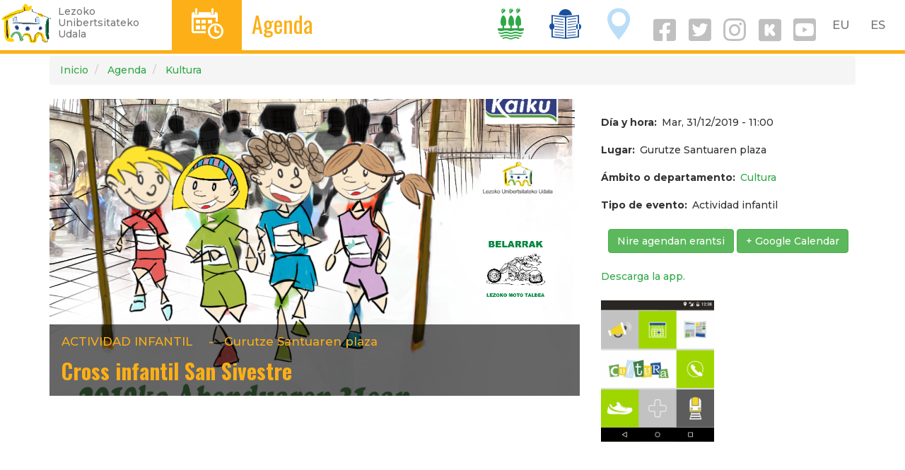

--- FILE ---
content_type: text/html; charset=UTF-8
request_url: http://lezo.eus/index.php/es/node/101234
body_size: 6078
content:
<!DOCTYPE html>
<html  lang="es" dir="ltr" prefix="og: https://ogp.me/ns#">
  <head>
    <meta charset="utf-8" />
<script async src="https://www.googletagmanager.com/gtag/js?id=UA-303844-7"></script>
<script>window.dataLayer = window.dataLayer || [];function gtag(){dataLayer.push(arguments)};gtag("js", new Date());gtag("config", "UA-303844-7", {"groups":"default","anonymize_ip":true,"allow_ad_personalization_signals":false});</script>
<meta name="geo.placename" content="Lezo" />
<meta name="geo.position" content="43.32123062543609, -1.8988707097829207" />
<meta name="geo.region" content="ES" />
<meta name="icbm" content="43.32123062543609, -1.8988707097829207" />
<link rel="canonical" href="http://lezo.eus/index.php/es/node/101234" />
<meta http-equiv="content-language" content="eu-ES" />
<meta name="robots" content="index, follow" />
<meta name="news_keywords" content="Lezo" />
<meta property="og:site_name" content="Lezoko Udala" />
<meta property="og:url" content="https://www.lezo.eus/node/101234" />
<meta property="og:title" content="Cross infantil San Sivestre" />
<meta name="twitter:card" content="summary_large_image" />
<meta name="twitter:site" content="@lezoudala" />
<meta name="twitter:title" content="Cross infantil San Sivestre" />
<meta name="twitter:creator" content="@lezoudala" />
<meta name="twitter:url" content="https://www.lezo.eus/node/101234" />
<meta name="twitter:image:height" content="500" />
<meta name="twitter:image:width" content="500" />
<meta name="Generator" content="Drupal 8 (https://www.drupal.org)" />
<meta name="MobileOptimized" content="width" />
<meta name="HandheldFriendly" content="true" />
<meta name="viewport" content="width=device-width, initial-scale=1.0" />
<link rel="alternate" hreflang="eu" href="http://lezo.eus/index.php/eu/agenda/san-silvestre-haur-krosa" />
<link rel="alternate" hreflang="es" href="http://lezo.eus/index.php/es/node/101234" />
<link rel="shortcut icon" href="/sites/default/files/favicon.ico" type="image/vnd.microsoft.icon" />
<link rel="revision" href="http://lezo.eus/index.php/es/node/101234" />
<link rel="create" href="http://lezo.eus/index.php/es/node?node=101234" />

    <title>Cross infantil San Sivestre  | Lezo.eus</title>
    <meta name="description" content="Lezoko Unibertsitateko Udalaren web ofiziala. Herriko informaziorik osatuena. Albisteak, kultura agenda, jarduerak..."/>
    <link rel="stylesheet" media="all" href="/sites/default/files/css/css_QZAxNBl0i4xDtuCIrv9A8ht13GpQ8gkDFsKLQpRIhf4.css" />
<link rel="stylesheet" media="all" href="https://cdn.jsdelivr.net/npm/bootstrap@3.4.1/dist/css/bootstrap.min.css" integrity="sha256-bZLfwXAP04zRMK2BjiO8iu9pf4FbLqX6zitd+tIvLhE=" crossorigin="anonymous" />
<link rel="stylesheet" media="all" href="https://cdn.jsdelivr.net/npm/@unicorn-fail/drupal-bootstrap-styles@0.0.2/dist/3.4.0/8.x-3.x/drupal-bootstrap.min.css" integrity="sha512-tGFFYdzcicBwsd5EPO92iUIytu9UkQR3tLMbORL9sfi/WswiHkA1O3ri9yHW+5dXk18Rd+pluMeDBrPKSwNCvw==" crossorigin="anonymous" />
<link rel="stylesheet" media="all" href="/sites/default/files/css/css_nEDwX16I9Uk_W7lVUuSC-QpFvnHNi9EuHFIw82vZMhY.css" />
<link rel="stylesheet" media="all" href="//fonts.googleapis.com/css?family=Oswald:400,700" />
<link rel="stylesheet" media="all" href="//fonts.googleapis.com/css?family=Montserrat:300,500,700" />
<link rel="stylesheet" media="all" href="/sites/default/files/css/css_4A0nr_lyv9fDEF2dHQJO7SaL-ZxB9-_CJD1XK9GChaw.css" />

    
<!--[if lte IE 8]>
<script src="/sites/default/files/js/js_VtafjXmRvoUgAzqzYTA3Wrjkx9wcWhjP0G4ZnnqRamA.js"></script>
<![endif]-->
<script src="/sites/default/files/js/js_w2jg-RXNLDnLSE6seG6J62i_Btw0tQSdsIm7VQDr-tY.js"></script>

  </head>
  <body class="path-node page-node-type-hitzordu navbar-is-fixed-top has-glyphicons">
    <a href="#main-content" class="visually-hidden focusable skip-link">
      Pasar al contenido principal
    </a>
    
      <div class="dialog-off-canvas-main-canvas" data-off-canvas-main-canvas>
    
<style>
.navbar-fixed-top {
  border-color: #FCAF17;
}
.buruko-titulu h3{
  font-size: 32px;
  line-height: .9em;
}
.lezo-ikono a {
  color: white;
}
.ikono-esteka {
  line-height: 1.5;
}
.navbar-collapse .ikono-esteka {
  margin: 0 .5em;
}

.sare-sozial-ikono{
  padding-top: 1em;
  margin-right: 2em;
  margin-left: 2em;
}
i.social {
  display: inline-block;
  padding-right: .1em;
  font-size: 2em;
}
a i.social {
  color: silver;
  font-size: 2.6em;
}
a i {
  padding: .5rem 1rem;
}

#block-udalzerbitzutramitemenuaerakutsi {
  /* padding-top: .5em; */
}
</style>
      
    <header class="navbar navbar-default navbar-fixed-top hidden-xs" id="navbar" role="banner">
              <div class="">
            <div class="navbar-header">
          <div class="region region-navigation">
          <a class="logo navbar-btn pull-left" href="/es" title="Inicio" rel="home">
      <img src="/sites/default/files/lezo-logo-garden.png" alt="Inicio" />
    </a>
      <p class="navbar-text leloa hidden-sm hidden-xs">Lezoko<br/>Unibertsitateko<br/>Udala</p>

  </div>
      </div>

      <div>
        <div class="pull-left" style="background-color:#FCAF17; height: 71px;">
          <span class="lezo-ikono"><a href="/agenda">D</a></span>
        </div>
        <div class="pull-left" style="color:#FCAF17; margin-left:1em;">
          <span class="buruko-titulu"><h3><a href="/agenda" style="color:#FCAF17;">Agenda</a></h3></span>
        </div>
        <div class="pull-right" style="margin:0 .2em;">
            <div class="region region-language-switcher">
    <section class="language-switcher-language-url block block-language block-language-blocklanguage-interface clearfix" id="block-languageswitcher" role="navigation">
  
    

      
<nav role="navigation" aria-labelledby="block-udalarena-language-switcher" id="block-udalarena-language-switcher" class="contextual-region">
    <ul class="links list-inline menu nav navbar-nav pull-right">
      <li><a href="/index.php/eu/agenda/san-silvestre-haur-krosa" class="language-link" hreflang="eu" data-drupal-link-system-path="node/101234">EU</a>&nbsp;&nbsp;&nbsp;<a href="/index.php/es/node/101234" class="language-link is-active" hreflang="es" data-drupal-link-system-path="node/101234">ES</a>&nbsp;&nbsp;&nbsp;</li>
    </ul>
  </nav>
  </section>


  </div>

        </div>
        <div class="pull-right" style="margin:0 .2em;">
                    <a href="/udala" class="ikono-esteka">
            <span class="lezo-ikono" style="color:#30A847">I</span>
          </a>
                    <a href="/berriak" class="ikono-esteka">
            <span class="lezo-ikono" style="color:#174F9E">T</span>
          </a>
                    <a href="/ezagutu" class="ikono-esteka">
            <span class="lezo-ikono" style="color:#BADEF7">O</span>
          </a>
                    <a href="https://eu-es.facebook.com/lezokoudala/" target="_blank"><i class="social fab fa-facebook-square fa-3x" aria-hidden="true"></i></a> 
          <a href="https://twitter.com/lezoudala?lang=eu" target="_blank"><i class="social fab fa-twitter-square fa-3x" aria-hidden="true"></i></a> 
          <a href="https://www.instagram.com/lezo_udala/" target="_blank"><i class="social fab fa-instagram fa-3x" aria-hidden="true"></i></a> 
          <a href="https://www.instagram.com/lezo_kultura/" target="_blank"><i class="social fab fa-kickstarter fa-3x" aria-hidden="true"></i></a>
                      <a href="https://www.youtube.com/channel/UCZEQv5NgJg29EixtdZZ0gOw/videos" target="_blank"><i class="social fab fa-youtube-square fa-3x" aria-hidden="true"></i></a>
                  </div>
      </div>

              </div>
      
    </header>

    <header class="navbar navbar-default navbar-fixed-top visible-xs" id="navbar" role="banner">

              <div class="">
      
      <div class="navbar-header">
          <div class="region region-navigation">
          <a class="logo navbar-btn pull-left" href="/es" title="Inicio" rel="home">
      <img src="/sites/default/files/lezo-logo-garden.png" alt="Inicio" />
    </a>
      <p class="navbar-text leloa hidden-sm hidden-xs">Lezoko<br/>Unibertsitateko<br/>Udala</p>

  </div>


                        <div class="pull-right" style="margin:0 .2em;">
          <button type="button" class="navbar-toggle" data-toggle="collapse" data-target="#navbar-collapse">
            <span class="sr-only">Toggle navigation</span>
            <span class="icon-bar"></span>
            <span class="icon-bar"></span>
            <span class="icon-bar"></span>
          </button>
        </div>
        
        <div class="pull-right mobile" style="margin:0 .2em;">
            <div class="region region-language-switcher">
    <section class="language-switcher-language-url block block-language block-language-blocklanguage-interface clearfix" id="block-languageswitcher" role="navigation">
  
    

      
<nav role="navigation" aria-labelledby="block-udalarena-language-switcher" id="block-udalarena-language-switcher" class="contextual-region">
    <ul class="links list-inline menu nav navbar-nav pull-right">
      <li><a href="/index.php/eu/agenda/san-silvestre-haur-krosa" class="language-link" hreflang="eu" data-drupal-link-system-path="node/101234">EU</a>&nbsp;&nbsp;&nbsp;<a href="/index.php/es/node/101234" class="language-link is-active" hreflang="es" data-drupal-link-system-path="node/101234">ES</a>&nbsp;&nbsp;&nbsp;</li>
    </ul>
  </nav>
  </section>


  </div>

        </div>
      </div>

                    <div id="navbar-collapse" class="navbar-collapse collapse">
          <div class="text-right" style="margin-top:.2em; margin-left: .2em;">
            <a href="https://eu-es.facebook.com/lezokoudala/" target="_blank"><i class="social fab fa-facebook fa-2x" aria-hidden="true"></i></a>
            <a href="https://twitter.com/lezoudala?lang=eu" target="_blank"><i class="social fab fa-twitter fa-2x" aria-hidden="true"></i></a>
            <a href="https://www.instagram.com/lezo_udala/" target="_blank"><i class="social fab fa-instagram fa-2x" aria-hidden="true"></i></a>
            <a href="https://www.instagram.com/lezo_kultura/" target="_blank"><i class="social fab fa-kickstarter fa-3x" aria-hidden="true"></i></a>
                          <a href="https://www.youtube.com/channel/UCZEQv5NgJg29EixtdZZ0gOw/videos" target="_blank"><i class="social fab fa-youtube-square fa-3x" aria-hidden="true"></i></a>
                        <a href="/bilatu" class="ikono-esteka"><i class="social fa fa-search fa-2x"></i></a>
          </div>
          <div style="margin:0 .2em;">
              <div class="region region-navigation-collapsible">
    <nav role="navigation" aria-labelledby="block-nabigazionagusia-menu" id="block-nabigazionagusia">
            <h2 class="sr-only" id="block-nabigazionagusia-menu">Nabigazio nagusia</h2>

      
      <ul class="menu menu--main nav navbar-nav">
                      <li class="expanded dropdown first">
                                                                    <a href="/index.php/udala" class="dropdown-toggle" data-toggle="dropdown">Ayuntamiento <span class="caret"></span></a>
                        <ul class="dropdown-menu">
                      <li class="first">
                                        <a href="/index.php/es/zerbitzuak" data-drupal-link-system-path="zerbitzuak">Servicios</a>
              </li>
                      <li>
                                        <a href="/index.php/es/udala/administrazioa" data-drupal-link-system-path="node/100473">Administración municipal</a>
              </li>
                      <li>
                                        <a href="/index.php/tramiteak">Trámites</a>
              </li>
                      <li class="last">
                                        <a href="/index.php/es/node/100742" data-drupal-link-system-path="node/100742">Tablón de anuncios</a>
              </li>
        </ul>
  
              </li>
                      <li>
                                        <a href="/index.php/es/agenda" data-drupal-link-system-path="agenda">Agenda</a>
              </li>
                      <li>
                                        <a href="/index.php/es/berriak" data-drupal-link-system-path="berriak">Noticias</a>
              </li>
                      <li class="expanded dropdown last">
                                                                    <a href="/index.php/es/conoce" class="dropdown-toggle" data-toggle="dropdown" data-drupal-link-system-path="node/1955">Conoce Lezo <span class="caret"></span></a>
                        <ul class="dropdown-menu">
                      <li class="first">
                                        <a href="/index.php/es/presentacion" data-drupal-link-system-path="node/100658">Aurkezpena</a>
              </li>
                      <li>
                                        <a href="/index.php/es/historia-y-patrimonio" data-drupal-link-system-path="node/14041">Historia eta ondarea</a>
              </li>
                      <li class="last">
                                        <a href="/index.php/es/patrimonio-natural" data-drupal-link-system-path="node/14393">Natura ondarea</a>
              </li>
        </ul>
  
              </li>
        </ul>
  

  </nav>

  </div>

          </div>
        </div>
      
              </div>
      
    </header>

  

  <div role="main" class="main-container container js-quickedit-main-content">

    <div class="row">

                              <div class="col-sm-12" role="heading">
              <div class="region region-header">
        <ol class="breadcrumb">
          <li >
                              <a href="/index.php/es">Inicio</a>
                        </li>
          <li >
                              <a href="/index.php/es/agenda">Agenda</a>
                        </li>
          <li >
                              <a href="/index.php/es/servicio/cultura">Kultura</a>
                        </li>
      </ol>


  </div>

          </div>
              
            
                              <aside class="col-sm-3 ezkerreko" role="complementary">
              <div class="region region-sidebar-first">
    
  </div>

          </aside>
              
      <section class="col-sm-9">

                                      <div class="highlighted">  <div class="region region-highlighted">
    <div data-drupal-messages-fallback class="hidden"></div>

  </div>
</div>
                  
                
                
                                      
                  
                          <a id="main-content"></a>
            <div class="region region-content">
      
	<h1 class="page-header hitzordu"><span>Cross infantil San Sivestre </span>
</h1>

  
<style>
  .node-slide {
    height: 30em;
    width: 100%;
    background-size: cover;
    background-position: center center;
    position: relative;
    margin-bottom: 1em;
  }
  .node-contents {
    min-height: 6em;
    width: 100%;
    position: absolute;
    bottom: 0;
    background-color: rgba(0, 0, 0, .6);
    padding: .5em 1em;
    color: white;
    font-size: 1.2em;
  }
  .node-play {
    min-height: 30em;
    width: 100%;
    position: absolute;
    top: 0;
    left: 0;
  }
  .node-play a {
    display: block;
    margin: auto;
    font-size: 8rem;
    color: #FCAF17;
    text-shadow: 4px 4px 8px gray;
    width: 8rem;
    height: 8rem;
    padding-top: 11rem;
  }
  .node-play a:hover {
    color: white;
  }
  .node-contents, .node-contents a {
    color: #FCAF17;
  }
  .node-contents h2 {
    font-weight: bold;
    margin-top: .2em;
  }
  .node-contents .field--name-field-ekitaldi-mota {
    font-weight: normal;
    text-transform: uppercase;
  }
  .node-contents .field--label {
    display: none;
  }
</style>

<article role="article" class="hitzordu is-promoted is-sticky full clearfix">


  
  


  <div class="row">
    <div class="col-md-8">
              <div class="node-slide" style="background-image:url(/sites/default/files/hitzordu-irudi/2019-12/Cartel%20%282%29.png)">
                      <div class="node-contents">
          <ul class="list-inline">
            <li>
  <div class="field field--name-field-ekitaldi-mota field--type-entity-reference field--label-inline">
    <div class="field--label">Tipo de evento</div>
              <div class="field--item">Actividad infantil</div>
          </div>
</li>
            <li>-</li>
            <li>
  <div class="field field--name-field-lekua field--type-string field--label-inline">
    <div class="field--label">Lugar</div>
              <div class="field--item">Gurutze Santuaren plaza</div>
          </div>
</li>
          </ul>
          <h2><a href="/index.php/es/node/101234"><span>Cross infantil San Sivestre </span>
</a></h2>
        </div>
      </div>

      
      

              <div class="hidden-sm hidden-lg">
          
        </div>
        <div class="hidden-md hidden-xs">
          
        </div>
          </div>
    <div class="col-md-4">
                        <div class="content">
        
  <div class="field field--name-field-egun-ordu field--type-datetime field--label-inline">
    <div class="field--label">Día y hora</div>
          <div class="field__items">
              <div class="field--item"><time datetime="2019-12-31T10:00:00Z">Mar, 31/12/2019 - 11:00</time>
</div>
              </div>
      </div>

  <div class="field field--name-field-lekua field--type-string field--label-inline">
    <div class="field--label">Lugar</div>
              <div class="field--item">Gurutze Santuaren plaza</div>
          </div>

  <div class="field field--name-field-arlo-sail field--type-entity-reference field--label-inline">
    <div class="field--label">Ámbito o departamento</div>
          <div class="field__items">
              <div class="field--item"><a href="/index.php/es/servicio/cultura" hreflang="es">Cultura</a></div>
              </div>
      </div>

  <div class="field field--name-field-ekitaldi-mota field--type-entity-reference field--label-inline">
    <div class="field--label">Tipo de evento</div>
              <div class="field--item">Actividad infantil</div>
          </div>

        <p class="text-center">
          <a href="/index.php/es/agenda/icalendar/101234" class="btn btn-success">Nire agendan erantsi</a>
          <a href="webcal://www.lezo.eus/index.php/es/agenda/icalendar/101234" class="btn btn-success">+ Google Calendar</a>
        </p>
      </div>
      
      <p><a href="https://go.mostrarium.com/lezo" target="_blank" class="button"><span class="elebitan hi-eu">App.a deskargatu</span><span class="elebitan hi-es">Descarga la app.</span></a></p>
      <p class="text-center"><a href="https://go.mostrarium.com/lezo" target="_blank" title="Descarga la app"><img src="/sites/default/files/2023-07/lezo-app_0.png" class="img-responsive" style="max-width:16rem; height:auto;" /></a></p>

    </div>
  </div>

</article>


  </div>

              </section>

                </div>
  </div>

<div id="oinaurre">
  <div class="row">
    <div class="col-sm-6">
                <div class="region region-oineko-bat">
    <section id="block-kam" class="block block-block-content block-block-content999b8a2a-f362-4d26-ac0d-52a29a4317d6 clearfix">
  
    

      
            <div class="field field--name-body field--type-text-with-summary field--label-hidden field--item"><p><strong>LEZOKO UDALA</strong></p>

<p>Gurutze Santuaren Plaza, 1. 20100 · Lezo</p>

<p><i class="fa fa-phone" aria-hidden="true"></i> 943 52 46 50</p>

<p><i class="fa fa-envelope" aria-hidden="true"></i> <a href="mailto:info@lezo.eus">info@lezo.eus</a></p>

<p>IFK: P-2005700F</p>
</div>
      
  </section>


  </div>

          </div>
    <div class="col-sm-3">
                <div class="region region-oineko-bi">
    <section id="block-orrianaukeratutakohizkuntzaridagozkionedukiakbistaratuezkutatu" class="block block-udala block-hizkuntzabereizi clearfix">
  
    

      

<style>
	.hi-eu {
		display: none;
	}
</style>
  </section>


  </div>

          </div>
    <div class="col-sm-3">
                <div class="region region-oineko-hiru">
    <nav role="navigation" aria-labelledby="block-udalarena-account-menu-menu" id="block-udalarena-account-menu">
            <h2 class="sr-only" id="block-udalarena-account-menu-menu">User account menu</h2>

      
      <ul class="menu menu--account nav navbar-nav navbar-right">
                      <li class="first">
                                        <a href="/index.php/salaketa-kanala">Canal de denuncia</a>
              </li>
                      <li class="last">
                                        <a href="/index.php/es/user/login" data-drupal-link-system-path="user/login">Iniciar sesión</a>
              </li>
        </ul>
  

  </nav>

  </div>

          </div>
  </div>
</div>

  </div>

    
    <script type="application/json" data-drupal-selector="drupal-settings-json">{"path":{"baseUrl":"\/index.php\/","scriptPath":null,"pathPrefix":"es\/","currentPath":"node\/101234","currentPathIsAdmin":false,"isFront":false,"currentLanguage":"es"},"pluralDelimiter":"\u0003","suppressDeprecationErrors":true,"google_analytics":{"account":"UA-303844-7","trackOutbound":true,"trackMailto":true,"trackDownload":true,"trackDownloadExtensions":"7z|aac|arc|arj|asf|asx|avi|bin|csv|doc(x|m)?|dot(x|m)?|exe|flv|gif|gz|gzip|hqx|jar|jpe?g|js|mp(2|3|4|e?g)|mov(ie)?|msi|msp|pdf|phps|png|ppt(x|m)?|pot(x|m)?|pps(x|m)?|ppam|sld(x|m)?|thmx|qtm?|ra(m|r)?|sea|sit|tar|tgz|torrent|txt|wav|wma|wmv|wpd|xls(x|m|b)?|xlt(x|m)|xlam|xml|z|zip","trackColorbox":true},"bootstrap":{"forms_has_error_value_toggle":1,"modal_animation":1,"modal_backdrop":"true","modal_focus_input":1,"modal_keyboard":1,"modal_select_text":1,"modal_show":1,"modal_size":"","popover_enabled":1,"popover_animation":1,"popover_auto_close":1,"popover_container":"body","popover_content":"","popover_delay":"0","popover_html":0,"popover_placement":"right","popover_selector":"","popover_title":"","popover_trigger":"click","tooltip_enabled":1,"tooltip_animation":1,"tooltip_container":"body","tooltip_delay":"0","tooltip_html":0,"tooltip_placement":"auto left","tooltip_selector":"","tooltip_trigger":"hover"},"user":{"uid":0,"permissionsHash":"ea14fb86bcc66d424677d23a91141fa024982f62d5bb081b1621c405cd77c50e"}}</script>
<script src="/sites/default/files/js/js_7H4xqDW4-w2GK8Y7zs9UUNaV-p3TFzilNMAAr-nROEw.js"></script>
<script src="https://cdn.jsdelivr.net/npm/bootstrap@3.4.1/dist/js/bootstrap.min.js" integrity="sha256-nuL8/2cJ5NDSSwnKD8VqreErSWHtnEP9E7AySL+1ev4=" crossorigin="anonymous"></script>
<script src="/sites/default/files/js/js_oX1AzAEY1-Vj1suBz9X1CtJymKv2z5mi3Bjnf0QSFUQ.js"></script>

  </body>
</html>
